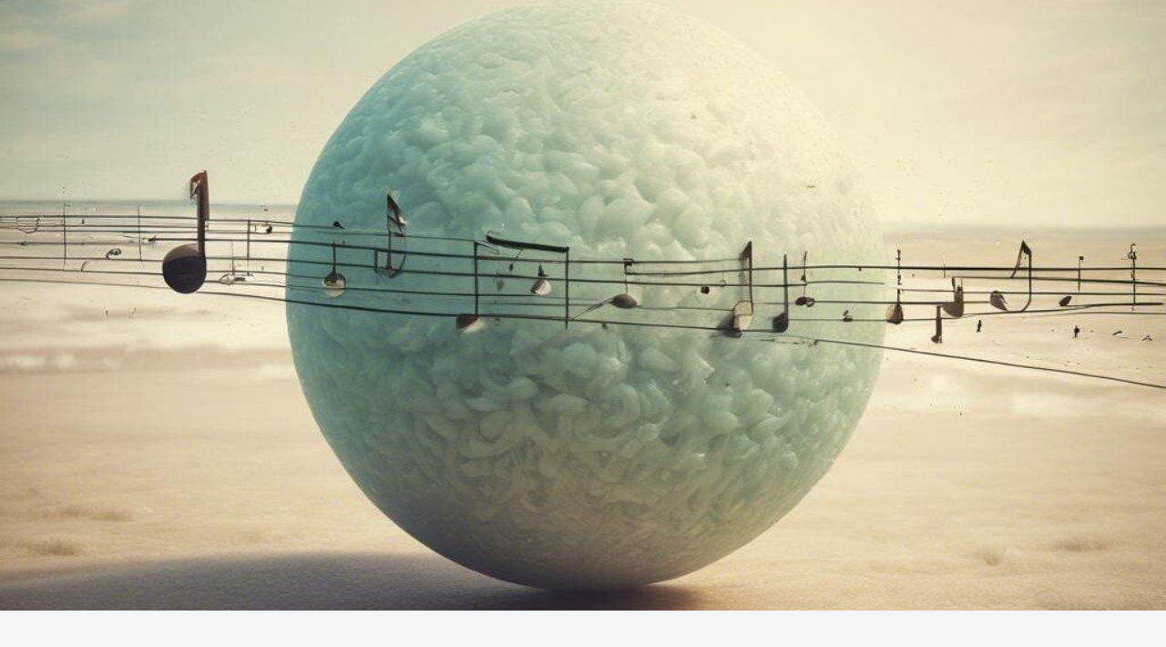

--- FILE ---
content_type: text/html; charset=utf-8
request_url: https://www.google.com/recaptcha/api2/aframe
body_size: 268
content:
<!DOCTYPE HTML><html><head><meta http-equiv="content-type" content="text/html; charset=UTF-8"></head><body><script nonce="J7GFt1B73j-Oaz64BjkwmA">/** Anti-fraud and anti-abuse applications only. See google.com/recaptcha */ try{var clients={'sodar':'https://pagead2.googlesyndication.com/pagead/sodar?'};window.addEventListener("message",function(a){try{if(a.source===window.parent){var b=JSON.parse(a.data);var c=clients[b['id']];if(c){var d=document.createElement('img');d.src=c+b['params']+'&rc='+(localStorage.getItem("rc::a")?sessionStorage.getItem("rc::b"):"");window.document.body.appendChild(d);sessionStorage.setItem("rc::e",parseInt(sessionStorage.getItem("rc::e")||0)+1);localStorage.setItem("rc::h",'1769899386638');}}}catch(b){}});window.parent.postMessage("_grecaptcha_ready", "*");}catch(b){}</script></body></html>